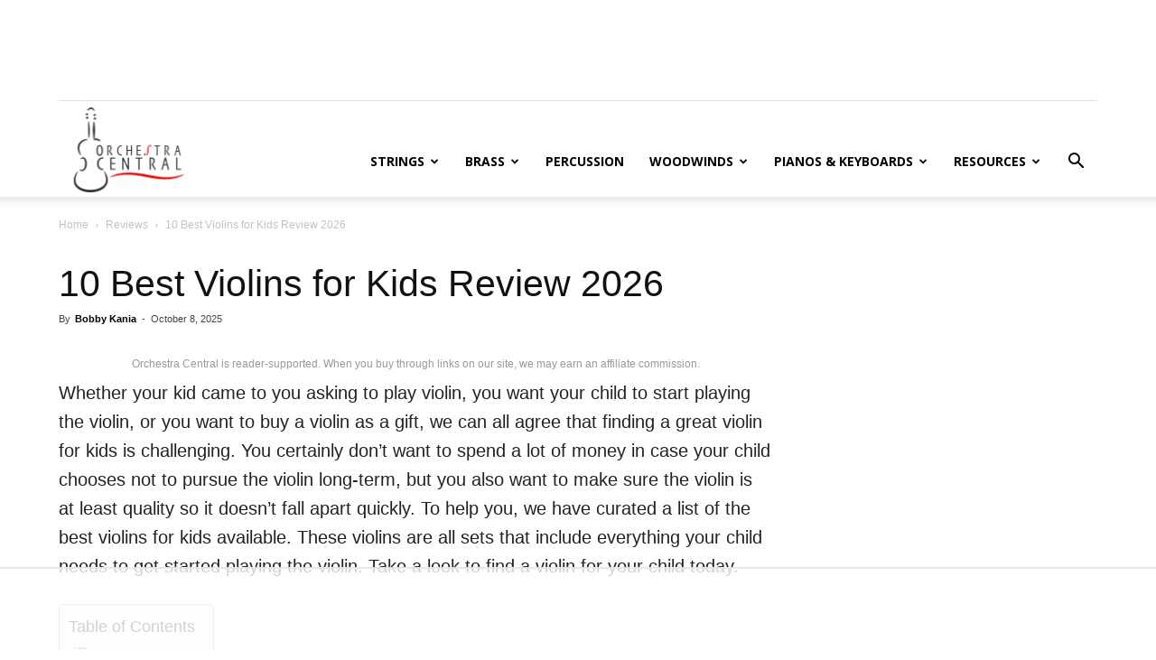

--- FILE ---
content_type: text/html
request_url: https://api.intentiq.com/profiles_engine/ProfilesEngineServlet?at=39&mi=10&dpi=936734067&pt=17&dpn=1&iiqidtype=2&iiqpcid=0937dffb-5c0f-4cc7-ada5-7bf80e7b0d46&iiqpciddate=1769113156485&pcid=0474d02f-c0d4-43c1-b1eb-41818b56413a&idtype=3&gdpr=0&japs=false&jaesc=0&jafc=0&jaensc=0&jsver=0.33&testGroup=A&source=pbjs&ABTestingConfigurationSource=group&abtg=A&vrref=https%3A%2F%2Forchestracentral.com
body_size: 55
content:
{"abPercentage":97,"adt":1,"ct":2,"isOptedOut":false,"data":{"eids":[]},"dbsaved":"false","ls":true,"cttl":86400000,"abTestUuid":"g_3c73a1a5-a9fd-4fd6-bc4c-3d3abae4bf64","tc":9,"sid":-1158720043}

--- FILE ---
content_type: text/html; charset=utf-8
request_url: https://www.google.com/recaptcha/api2/aframe
body_size: 267
content:
<!DOCTYPE HTML><html><head><meta http-equiv="content-type" content="text/html; charset=UTF-8"></head><body><script nonce="D-1NE2g8v3dNBrgRr89FOA">/** Anti-fraud and anti-abuse applications only. See google.com/recaptcha */ try{var clients={'sodar':'https://pagead2.googlesyndication.com/pagead/sodar?'};window.addEventListener("message",function(a){try{if(a.source===window.parent){var b=JSON.parse(a.data);var c=clients[b['id']];if(c){var d=document.createElement('img');d.src=c+b['params']+'&rc='+(localStorage.getItem("rc::a")?sessionStorage.getItem("rc::b"):"");window.document.body.appendChild(d);sessionStorage.setItem("rc::e",parseInt(sessionStorage.getItem("rc::e")||0)+1);localStorage.setItem("rc::h",'1769113165997');}}}catch(b){}});window.parent.postMessage("_grecaptcha_ready", "*");}catch(b){}</script></body></html>

--- FILE ---
content_type: text/css
request_url: https://orchestracentral.com/wp-content/cache/min/1/wp-content/themes/Newspaper-child/style.css?ver=1767796370
body_size: 960
content:
@media (min-width:1200px){.td-container,.tdc-row{width:1150px;margin-right:auto;margin-left:auto}}.WooZone-price-info{font-size:.6em;font-weight:400;float:right!important;display:none!important}.product-border{border-color:#e0dede}.product-border{height:4px;border-top:1px solid #e7e6e6;border-bottom:1px solid #e7e6e6;margin-top:20px;margin-bottom:20px;box-sizing:content-box}.woocommerce ul.products li.product h3{padding-bottom:0;text-overflow:ellipsis;white-space:nowrap;overflow:hidden}.woocommerce ul.products li.product a img{margin:0 0 8px;position:relative;float:none!important;width:150px;height:150px;background-position:50% 50%;background-repeat:no-repeat;background-size:cover;margin-left:calc(50% - 75px)!important}.related .WooZone-free-shipping{display:none!important}.related .link{display:none!important}.td-pb-span8{width:70%}.td-pb-span4{width:30%}.related .price{display:inline-block!important}.related .button{margin-top:0;display:block;width:50px;text-align:center;margin-left:55px}.related ul li.product{text-align:center}.woocommerce ul.products li.product a img{margin:0 0 8px;position:relative;float:none!important;width:150px;height:150px;background-position:50% 50%;background-repeat:no-repeat;background-size:cover;margin-left:calc(50% - 75px)!important}.woocommerce ul.products li.product .onsale{top:0;right:0;left:auto;z-index:99999;margin:-.5em -.5em 0 0}.woocommerce ul.products li.product .button{margin-top:10px!important;margin-left:calc(50% - 75px);display:block;width:130px;text-align:center}.woocommerce ul.products li.product .woocommerce-loop-category__title,.woocommerce ul.products li.product .woocommerce-loop-product__title,.woocommerce ul.products li.product h3{margin:0;font-size:1em;line-height:18px;overflow:hidden;white-space:nowrap;text-overflow:ellipsis;display:none}.woocommerce ul.products li.product .woocommerce-loop-category__title:hover,.woocommerce ul.products li.product .woocommerce-loop-product__title:hover,.woocommerce ul.products li.product h3:hover{text-overflow:inherit;overflow:visible;white-space:normal}.woocommerce ul.products li.product,.woocommerce-page ul.products li.product{margin-bottom:5.992em;width:20%}@media only screen and (max-width:768px){.woocommerce ul.products li.product,.woocommerce-page ul.products li.product,.woocommerce-page[class*=columns-] ul.products li.product,.woocommerce[class*=columns-] ul.products li.product{width:46%;float:left;clear:both;margin:0 0 2.992em}}.woocommerce ul.products li.product .price{text-align:center!important}.WooZone-coupon{display:none}.single-product .product .summary .cart .button a{border:none;box-shadow:none;color:#fff;background:none #e10707!important;font-size:21px!important;padding:10px;text-shadow:none;border-radius:0}.single-product .product .summary .cart .button a:hover{border:none;box-shadow:none;color:#fff;background:none #222!important;font-size:21px;padding:10px;text-shadow:none;border-radius:0}.table-default td{line-height:30px!important}.wp-block-button__link{border-radius:0px!important}body blockquote p,.comment-content blockquote p{color:#4db2ec!important;border-left:5px solid #428bca;font-size:20px!important;font-weight:300;padding:20px!important}.vc_btn3.vc_btn3-color-info,.vc_btn3.vc_btn3-color-info.vc_btn3-style-flat{color:#FFF!important;background-color:#58B9DA}.vc_btn3.vc_btn3-color-grey,.vc_btn3.vc_btn3-color-grey.vc_btn3-style-flat{color:#666!important;background-color:#EBEBEB}.wpb_vc_table{width:100%;line-height:1;-webkit-box-sizing:padding-box;-moz-box-sizing:padding-box;box-sizing:padding-box;overflow-x:auto!important}.vc_btn3-container.vc_btn3-center .vc_btn3-block.vc_btn3-size-md,.vc_btn3-style-flat{font-size:14px;padding:14px 20px;font-weight:700}h1,h2,h3,h4,h5,h6{font-family:sans-serif;color:#111;font-weight:400;margin:6px 0;margin-top:30px}html{font-family:sans-serif!important;-ms-text-size-adjust:100%;-webkit-text-size-adjust:100%}body,p{font-family:sans-serif!important;font-size:18px;line-height:21px}.entry-crumbs,.td-module-meta-info{font-family:sans-serif!important}.alignnone img,.aligncenter img{width:inherit!important;text-align:center;clear:both;display:block;margin-left:auto;margin-right:auto;margin-top:6px;margin-bottom:6px}h1>a,h2>a,h3>a,h4>a,h5>a,h6>a{color:#0693e3;font-weight:700}.box-highlight{background:#1e73be;border-left:4px solid #fe4426;padding:40px;margin-bottom:10px}.box-highlight .btn,a.affiliate-btn{background-color:#1e73be;color:#fff;padding:15px 20px;letter-spacing:2px;font-weight:700}a.affiliate-btn{background-color:#F90;margin-bottom:20px}.box-highlight .btn:hover{background-color:#000;color:#fff;border-radius:0}a.affiliate-btn:hover{background-color:#e08700;color:#fff;border-radius:0}.td-main-page-wrap{padding-top:8px!important}.aawp-button,.aawp .aawp-button{background-color:#e74c3c!important;border-color:#e74c3c!important;color:#fff!important;box-shadow:0 1px 2px rgb(0 0 0 / 30%),inset 0 0 40px rgb(0 0 0 / 10%)!important}.adthrive-player-title{display:none}.adthrive-collapse-player{border:none!important}[id^="cls-video-container-"]{min-height:380px!important}.td-main-content-wrap img{margin-top:20px!important;margin-bottom:50px!important}.td-main-content{margin-top:20px}

--- FILE ---
content_type: text/css
request_url: https://ads.adthrive.com/sites/5fecb04dffc11e69d6ca8661/ads.min.css
body_size: 399
content:
.adthrive-device-desktop .td-scroll-up-visible,
.adthrive-device-tablet .td-scroll-up-visible {
margin-bottom: 90px;
}

/* Top Center Mobile */
/* mobile top center video and Slickstream - prevent video player shifting when scrolling */
body.slick-filmstrip-toolbar-showing .adthrive-player-position.adthrive-collapse-mobile.adthrive-collapse-top-center:not(.adthrive-collapse-bottom-left):not(.adthrive-collapse-bottom-right), 
body.slick-filmstrip-toolbar-showing .adthrive-player-position.adthrive-collapse-mobile-background:not(.adthrive-collapse-bottom-left):not(.adthrive-collapse-bottom-right) {
    transform: translate3d(15%, 0px, 0)!important;
}
body.slick-filmstrip-toolbar-showing.adthrive-device-phone .adthrive-player-position.adthrive-collapse-mobile.adthrive-collapse-top-center:not(.adthrive-collapse-bottom-left):not(.adthrive-collapse-bottom-right),
body.slick-filmstrip-toolbar-showing.adthrive-device-phone .adthrive-player-position.adthrive-collapse-mobile-background:not(.adthrive-collapse-bottom-left):not(.adthrive-collapse-bottom-right){
    transform: translate3d(-50%, 0px, 0)!important;
}
body.slick-filmstrip-toolbar-showing.adthrive-device-phone .adthrive-collapse-mobile-background {
    transform: translate3d(0, 0px, 0)!important;
}

/* Top Center White Background */
.adthrive-collapse-mobile-background {
background-color: #fff!important;
}
.adthrive-top-collapse-close > svg > * {
stroke: black;
font-family: sans-serif;
}
/* END top center white background */



/* Mobile Sticky Video Player Defaults */
.adthrive-collapse-mobile-background {
max-height:153px;
}
.adthrive-player-position.adthrive-collapse-mobile.adthrive-collapse-top-center.adthrive-player-without-wrapper-text {
padding-top:0px !important;
}
/* END Mobile Sticky Video Player Defaults */

--- FILE ---
content_type: text/plain
request_url: https://rtb.openx.net/openrtbb/prebidjs
body_size: -84
content:
{"id":"19af6927-818b-4187-9f7a-cc2029e2e850","nbr":0}

--- FILE ---
content_type: text/plain
request_url: https://rtb.openx.net/openrtbb/prebidjs
body_size: -223
content:
{"id":"930540ed-2846-403d-82d4-d826a7563c25","nbr":0}

--- FILE ---
content_type: text/plain
request_url: https://rtb.openx.net/openrtbb/prebidjs
body_size: -223
content:
{"id":"6b5f0a7b-c95c-494c-be3b-cd34586017c9","nbr":0}

--- FILE ---
content_type: text/plain
request_url: https://rtb.openx.net/openrtbb/prebidjs
body_size: -223
content:
{"id":"8380a7b4-a819-4fdb-a343-fb6d6a252dd3","nbr":0}

--- FILE ---
content_type: text/plain
request_url: https://rtb.openx.net/openrtbb/prebidjs
body_size: -223
content:
{"id":"0949cf48-3f4f-4da6-a6a9-ec969bc26c5f","nbr":0}

--- FILE ---
content_type: text/plain
request_url: https://rtb.openx.net/openrtbb/prebidjs
body_size: -223
content:
{"id":"0cba0e3f-da5d-4474-81f8-c67e772f5ea6","nbr":0}

--- FILE ---
content_type: text/plain
request_url: https://rtb.openx.net/openrtbb/prebidjs
body_size: -223
content:
{"id":"673d21ff-8e40-44ac-a3a8-4a0c38b21d84","nbr":0}

--- FILE ---
content_type: text/plain; charset=UTF-8
request_url: https://at.teads.tv/fpc?analytics_tag_id=PUB_17002&tfpvi=&gdpr_consent=&gdpr_status=22&gdpr_reason=220&ccpa_consent=&sv=prebid-v1
body_size: 56
content:
N2I3OTdmOTMtMWUwNy00NGFjLTgyYjQtMDBkYjUxOTE2MDUxIzAtOQ==

--- FILE ---
content_type: text/plain
request_url: https://rtb.openx.net/openrtbb/prebidjs
body_size: -223
content:
{"id":"a4056734-7056-4c7a-ab4f-faa7a4977b66","nbr":0}

--- FILE ---
content_type: text/plain
request_url: https://rtb.openx.net/openrtbb/prebidjs
body_size: -223
content:
{"id":"7bb5674d-465a-4306-b4bf-548aa713c252","nbr":0}